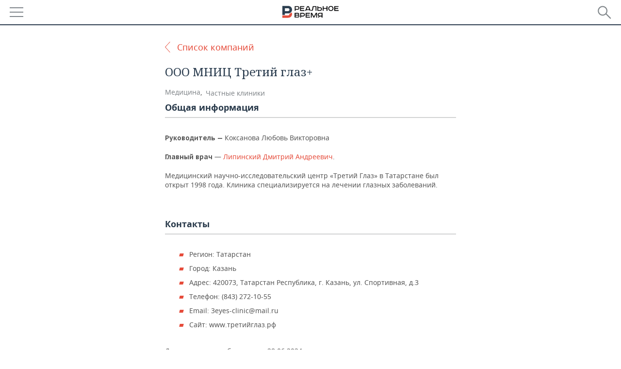

--- FILE ---
content_type: text/css
request_url: https://m.realnoevremya.ru/assets/journal/css/page.catalog.css?v=1473867705
body_size: 1136
content:
h4{
    font-family: 'Noto Sans bold', sans-serif;
    color: #273849;
    font-size: 20px;
    margin: 0;
    padding: 0 0 5px 0;
}
.text-center{
    text-align: center;
}
.twoCols.newsColHCounter{
    margin-left: 40px;
}

.twoCols.newsColHCounter ol {
    list-style: decimal;
}

li.smb{
    text-align: center;
    padding: 8px;
    font-size: 20px;
    color: #e24e3c;
    margin-bottom: 5px;
    clear: both;
}

li.smb.more{
    margin-bottom: 25px;
}
li.smb.more a{
    border: 1px solid #eee;
    padding: 2px 10px;
    border-radius: 6px;
    font-size: 16px;
}

/* 1 запись из списка */
ul > li.item{
    /*border: 1px solid #eee;*/
    padding: 7px 15px 10px;
    margin-bottom: 7px;

    float: left;
    display: inline-block;
    width: 50%;
    box-sizing: border-box;
    /*height: 80px;*/
}
ul > li.item.partner{
    border-top: 2px solid #e64c3b;
    background: #f9efe8;
    color: #273849;
}
ul > li.item h4{
    padding-bottom: 5px;

    -webkit-transition: color 0.3s ease-in-out, color 0.3s ease-in-out;
    -moz-transition: color 0.3s ease-in-out, color 0.3s ease-in-out;
    -o-transition: color 0.3s ease-in-out, color 0.3s ease-in-out;
    transition: color 0.3s ease-in-out, color 0.3s ease-in-out;
}
ul > li.item a{
    border-bottom: 0;
}
ul > li.item a i{
    color: #777;
}
ul > li.item a:hover h4,
ul > li.item a:hover i{
    color: #0e83c6;
}
/* END: 1 запись */

.filter {
    display: inline-block;
    margin-bottom: 5px;
}
.filter li {
    float: left;
    border: 1px solid #eee;
    border-radius: 5px;
    margin: 0 10px 5px 0;
    color: #e24e3c;
    display: inline-block;
}
.filter li a{
    border-radius: 5px;
    padding: 4px 12px;
    display: block;
}
.filter li.active a{
    background-color: #edeff2;
    color: #777
}
.filter li.grey{
    color: #ddd;
    padding: 4px 12px;
}

.filter.letters li{
    text-transform: uppercase;
    font-weight: bold;
}
.filter.sectors li{
    text-transform: lowercase;
}

/* Табсы */
.specialTabs.links>li{
    padding: 0;
}
.specialTabs.links>li>a{
    text-align: center;

    display: block;
    padding: 15px 25px;
}

/* Фильтр по буквам */
.contentTabs{
    margin-bottom: 20px;
    border-bottom: 1px solid #eee;
    padding-bottom: 10px;
}
.contentTabs>li{
    display: none;
}
.contentTabs>li.current{
    display: block;
}

.specialTabs>li.current,
.specialTabs>li.current>a{
    cursor: default;
}

li.smb a,
.filter li a{
    border-bottom: 0;
}

p.text-before-footer{
    margin-top: 20px;
    display: inline-block;
}

/*обратная форма*/
#feedback {
    padding: 60px 40px 30px 35px;
}
#feedback .form-group{
    margin-bottom: 10px;
}
#feedback textarea,#feedback input,#feedback button{
    border: 1px solid #ccc;
    border-radius: 4px;
    padding: 6px 10px;
    font-size: 14px;
    line-height: 1.42857143;
    display: block;
    width: 100%;
    background-color: #fff;
    background-image: none;
    box-sizing: border-box;
}
#feedback button{
    width: 120px;
    margin: 15px auto 0;
}

#feedback input#submit{
    width: 25%;
    margin: 15px auto 0;
    background-color: #2c3f50;
    color: #fff;
}


/* открытый справочник view */
.detailNewsCol{
    /*margin-bottom: 40px;*/
}
.detailNewsCol > .back_to_list a{
    margin-bottom: 25px;
    display: inline-block;
    font-size: 18px;
    padding-left: 25px;
    position: relative;
}

.detailNewsCol > .back_to_list a:before{
    position: absolute;
    content: '';
    background-image: url(../images/arrow3@2x.png);
    background-size: 23px 22px;
    height: 22px;
    width: 12px;
    left: 0;
    top: 1px;
}
article .wrap_contacts{
    padding-bottom: 15px;
}

.wrapCatalog .attached{
    clear: both;
}
/* recaptcha */
.grecaptcha-badge{
    display: none;
}


@media only screen and (max-width: 670px) {
    ul > li.item{
        float: inherit;
        width: 100%;
        height: inherit;
    }
}

@media only screen and (max-width: 1278px) {
    .wrapCatalog .oneCol300 {
        display: none;
    }
}
